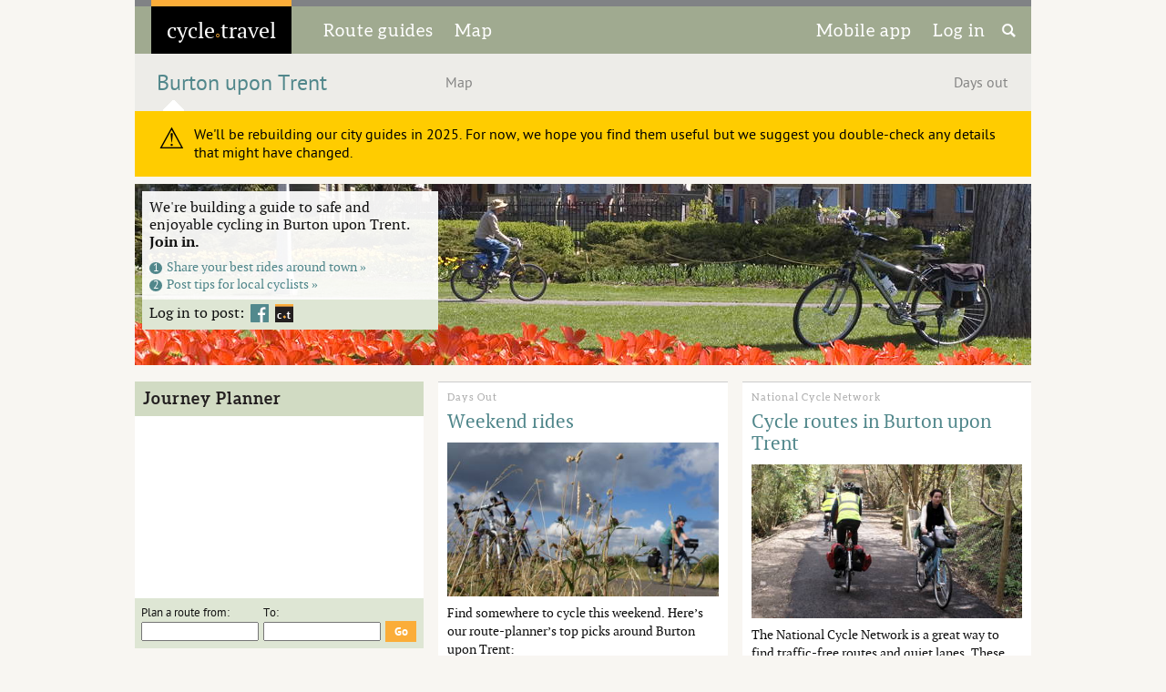

--- FILE ---
content_type: text/html; charset=utf-8
request_url: https://cycle.travel/city/burton_upon_trent
body_size: 4804
content:
<!DOCTYPE html>
<html class="">
<head>
	<title>Burton upon Trent | Cycling guide with maps and routes | cycle.travel</title>
	<meta charset="UTF-8">
	<meta name="viewport" content="width=device-width, initial-scale=1.0">
	<meta name="agd-partner-manual-verification" />
	<link rel="apple-touch-icon" sizes="180x180" href="/site_images/ct_circular_180x180.png">
	<link rel="shortcut icon" sizes="192x192" href="/site_images/ct_circular_192x192.png">
	<meta name="description" content="Cycle commuter guide to Burton upon Trent. City bike map, safe cross-town routes, news and weekend rides." >
	
	<meta name="googlebot" content="noindex" >
	
	

	<script type="text/javascript">
		var username, userid;
		function doOnload() {
			replaceAddress(); addCommentDeleteButton(); noticeCloseButton(); writeCredits(); initialiseAds();
			
			
		}
		var homeCountry='US';
		var adStatus='no';
		var supporter=false;
	</script>

	<link rel="stylesheet" href="/css/core.css?1736868549" /><link rel="stylesheet" href="/css/navigation.css?1736870824" /><link rel="stylesheet" href="/css/elements.css?1768395530" /><link rel="stylesheet" href="/css/accents.css?1721735092" /><link rel="stylesheet" href="/css/responsive.css?1768395530" /><link rel="stylesheet" href="/css/leaflet/leaflet.css?1721735092" /><link rel="stylesheet" href="/css/map.css?1758023934" />
	<link rel="stylesheet" type="text/css" href="/css/fonts.css?1">
	<script language="javascript" type="text/javascript" src="/scripts/flot/excanvas.min.js"></script><![endif]-->
		<script type="text/javascript">
		var language="en";
		</script>

	<script type="text/javascript" src="/scripts/site/sitewide.js?1756480031" ></script><script type="text/javascript" src="/scripts/site/ad_chooser.js?1721735092" ></script><script type="text/javascript" src="/scripts/leaflet/leaflet.js?1721735092" ></script><script type="text/javascript" src="/scripts/leaflet/Polyline.encoded.js?1721735092" ></script><script type="text/javascript" src="/scripts/leaflet/Control.Geolocation.js?1742931702" ></script><script type="text/javascript" src="/scripts/leaflet/Control.CloseRoute.js?1721735092" ></script><script type="text/javascript" src="/scripts/jquery/jquery.js?1721735092" ></script><script type="text/javascript" src="/scripts/site/map.js?1768940832" ></script><script type="text/javascript" src="/scripts/site/routing.js?1768395530" ></script><script type="text/javascript" src="/scripts/site/routing_ui.js?1758023934" ></script><script type="text/javascript" src="/scripts/site/route_list.js?1768395530" ></script>
</head>

<body onload="doOnload()" class="gridded city">
	<div id="top_nav" class="wide">
		<div id="title" onclick="location.href='/'">
			<a href='/'><span id="logo">cycle<span id="dot">&#9702;</span>travel</span></a>
		</div>
		<div id="sections">
			<span><a href='/routes'><span class='desktop' tr>Route guides</span><span class='tablet mobile' tr>Routes</span></a></span>
			<span><a href='/map' tr>Map</a></span>
		</div>
		<div id="rh">
			<span><a href='/app' tr><span class='desktop tablet' tr>Mobile app</span><span class='mobile' tr>App</span></a></span>
			<span><a href='/user/posts' id='nav_login_link'>
					<span tr style='margin-right:10px'>Log in</span></a>
			<span id="search_icon" onclick="openSearch()"><img src='/site_images/search_50px.png'></span>
		<!--<input type="text" name="search" id="search_input" value="" onkeypress="searchChange(event)" /></span>-->
		</div>
	</div>
	
	<!-- Notice -->

	<div id="notice"><div id="notice_close"><img src="/site_images/close.png"/></div><!-- --></div>


<!-- Sub-navigation -->

<div id="sub_nav" class="wide">
	<h2 id="title" class='selected'>
		<a href="/city/burton_upon_trent">Burton upon Trent</a>
	</h2>
	<div id="sections" class="justify">
			<span ><a href="/city/burton_upon_trent/map">Map</a></span>
			<span ><a href="/city/burton_upon_trent/days_out">Days out</a></span>
	</div>
</div>

<div id="cross_warning"><div>
	<div class='pling'> ⚠</div>
	<div class='warning'>
	We'll be rebuilding our city guides in 2025. For now, we hope you find them useful but
	we suggest you double-check any details that might have changed.
	</div>
</div></div>


<div id="header" style="background-image:url('/images/original/city_ccby_john_talbot_984x200.jpg'); min-height:199px" title="City cycling: &copy; John Talbot, CC-BY." class="wide credited" >
	<div class="intro">
		<div>
			<p class='city_call'>We're building a guide to safe and enjoyable cycling in Burton upon Trent. <b style='white-space:nowrap'>Join in.</b></p>
			<div class='city_action'>
				<div><a href='/city/burton_upon_trent/map?hint=plan'><span>1</span>Share your best rides around town &raquo;</a></div>
				<div><a href='/city/burton_upon_trent/share'><span>2</span>Post tips for local cyclists &raquo;</a></div>
<!--			<div><a href='/city/burton_upon_trent/forum'><span>3</span>Or chat in the Burton upon Trent forum &raquo;</a></div> -->
			</div>
		</div>
		<div class='logged_out login_bar'>Log in to post:
			<!-- <a href='/auth/twitter' ><img src='/site_images/city_login_twitter.png'  width='20' height='20' title='Log in with Twitter'></a>  -->
<a href='/auth/facebook'><img src='/site_images/city_login_facebook.png' width='20' height='20' title='Log in with Facebook'></a> 
<a href='/user/login?destination=%2Fcity%2Fburton_upon_trent'><img src='/site_images/city_login_ct.png' width='20' height='20' title='Log in with a cycle.travel account'></a>

		</div>
	</div>
</div>

<div class="column">
	
<div class="greenbox not_mobile borderless">
	<h3>Journey Planner</h3>
	<div id="map" style="height: 200px; width: 100%; background-color: white"></div>
	<form class="inner" action='/city/burton_upon_trent/map'>
		<table style="max-width: 100%">
			<tr><td>Plan a route from:
				<td>To:
				<td>
			<tr><td style="width: 50%"><input name='from' style="width: 90%" />
				<td style="width: 50%"><input name='to'   style="width: 90%" />
				<td><input type='submit' value=' Go '/>
		</table>
	</form>
</div>

<script type="text/javascript">
$(document).ready(function() {
	initMap('map',[[52.80414,-1.63424]], { zoom: 12 });
});
</script>

	<div class="blackbox not_mobile" onclick='window.location.href="/city/burton_upon_trent/share"' style='cursor:pointer'>
		<span class="leadout">Share your knowledge.</span><br/>Help fellow Burton upon Trent cyclists &raquo;
	</div>
<div class="greenbox not_mobile">
	<h3 class="action"><span>Travelogues</span><a class="call_to_action" href="/city/burton_upon_trent/share">Post</a></h3>
	<div class='small_content'>
			None posted yet. <a href="/user/post/compose?city=Burton upon Trent">Be the first.</a>
	</div>
</div>
</div>

<div class="content two">
	

	<div class="box">
	<p class='section'>Days Out</p>
	<h3><a href="/city/burton_upon_trent/days_out">Weekend rides</a></h3>
	<img src='/site_images/excursion.jpg' />
	<p>Find somewhere to cycle this weekend. Here’s our route-planner’s top picks around Burton upon Trent:</p>
		<div class='excursion'>
			<img src='/site_images/logos/cafe.png'>
			<div>
				<p><a href="/city/burton_upon_trent/map?journey=1811" class='excursion_header'>Canalside Cafe</a> ·
				12mi one-way<br/>
				<a href="/city/burton_upon_trent/map?journey=1811">View route</a>
 					| <a href='http://www.patisseriecyclisme.com/canalside-cafe/' href='_blank'>About the destination</a>
				&#x2605;&#x2605;&#x2605;
				</p>
			</div>
		</div>
		<div class='excursion'>
			<img src='/site_images/logos/cafe.png'>
			<div>
				<p><a href="/city/burton_upon_trent/map?journey=1812" class='excursion_header'>World Peace Cafe</a> ·
				19mi round-trip<br/>
				<a href="/city/burton_upon_trent/map?journey=1812">View route</a>
 					| <a href='http://www.patisseriecyclisme.com/world-peace-cafe/' href='_blank'>About the destination</a>
				&#x2605;&#x2605;&#x2605;
				</p>
			</div>
		</div>
		<div class='excursion'>
			<img src='/site_images/logos/national_trust.png'>
			<div>
				<p><a href="/city/burton_upon_trent/map?journey=1813" class='excursion_header'>Kedleston Hall</a> ·
				33mi round-trip<br/>
				<a href="/city/burton_upon_trent/map?journey=1813">View route</a>
				&#x2605;&#x2605;
				</p>
			</div>
		</div>
	<p>
		  <a href='/city/burton_upon_trent/days_out' class='sans_link_small'>View all routes (10)</a> | 
		<a href='/about/excursions' class='sans_link_small'>About these routes</a>

	</p>
</div>

	<div class="box">
	<p class='section'>National Cycle Network</p>
	<h3>Cycle routes in Burton upon Trent</h3>
	<img src='/site_images/national_cycle_network.jpg' />
	<p>The National Cycle Network is a great way to find traffic-free routes and quiet lanes.
	These routes pass through Burton upon Trent:</p>
		<p class='ncn_link'><span class='ncn_number'>63</span> <a class='sans_link' href="/city/burton_upon_trent/map?journey=428">View route</a></p>
		<p class='ncn_list'>To Swadlincote, Leicester, Oakham, Stamford, Peterborough, Whittlesey, March and Wisbech.</p>
		<p class='ncn_link'><span class='ncn_number'>54</span> <a class='sans_link' href="/city/burton_upon_trent/map?journey=464">View route</a></p>
		<p class='ncn_list'>To Lichfield and Derby.</p>
</div>

	<div class="box">
	<p class='section'>Knowledge</p>
	<h3><a href="/city/burton_upon_trent/share">Share your tips for cycling in Burton upon Trent</a></h3>
	<p>What are the roads like? Which are the most cycle-friendly cafés? Where’s your favourite place 
	for a Saturday afternoon spin? Share your knowledge with other local cyclists.</p>
	<p><a href="/city/burton_upon_trent/share" class='sans_link'>Add a posting</a></p>
</div>

			
<div class="box">
	<h3><a href="/by/richard_fairhurst/a_note_on_our_pdf_maps">A note on our PDF maps</a></h3>
	<p class="date">30 Oct 2022
	· <a href="/by/richard_fairhurst/a_note_on_our_pdf_maps"><img src='/site_images/comments.png' /> 2</a>
	</p>
	
	<p> When you’re planning a route, cycle.travel has always offered the option to export a print-ready PDF in one of several scales. PDF maps are great as a fallback for electronic… </p>
</div>

			
<div class="box">
	<h3><a href="/news/cycle_travel_now_has_ordnance_survey_maps">cycle.travel now has Ordnance Survey maps</a></h3>
	<p class="date">2 Apr 2021
	· <a href="/news/cycle_travel_now_has_ordnance_survey_maps"><img src='/site_images/comments.png' /> 4</a>
	</p>
	
	<p> Ordnance Survey maps are justly famed for their clear, detailed coverage of the British countryside. Generations of cyclists have planned their adventures with an OS map or two stuffed in… </p>
</div>

			
<div class="box">
	<h3><a href="/news/plan_multi_day_adventures_easily">Plan multi-day adventures easily</a></h3>
	<p class="date">22 Mar 2021
	· <a href="/news/plan_multi_day_adventures_easily"><img src='/site_images/comments.png' /> 14</a>
	</p>
	<a href="/news/plan_multi_day_adventures_easily"><img src='/images/400/tobias-kebernik-eqnybffpxg8-unsplash.jpg' width='400' height='267' srcset="/images/400/tobias-kebernik-eqnybffpxg8-unsplash.jpg 400w,/images/400_@2/tobias-kebernik-eqnybffpxg8-unsplash.jpg 800w,/images/400_@0.5/tobias-kebernik-eqnybffpxg8-unsplash.jpg 200w" title="Cycle camping: &copy; Tobias Kebernik, ." class=" credited"  /></a>
	<p> Dreaming of getting away on a bike trip this summer? cycle.travel’s new multi-day planning feature is here for you!  For any journey of 50km or more, you can simply add… </p>
</div>

</div>
	<div id="footer" class="wide">
		<div id="title">
			<span id="logo">cycle<span id="dot">&#9702;</span>travel</span>
		</div>
		<div id="credits">
			<a href='http://facebook.com/uk.cycle.travel'><img src='/site_images/facebook.png' class='social' /></a>
			<a href='http://twitter.com/cycle_travel'    ><img src='/site_images/twitter.png'  class='social' /></a>
			<p class="not_phone">Made in the Cotswolds. Published by Éditions Système D Ltd.</p>
			<p id='footer_link'>
				<a href='/help'>Help</a> · 
				<a href='/supporters'>Our supporters</a> · <a href='/about/terms'>Terms of use</a> · 
				<a href='/about/privacy'>Privacy &amp; cookies</a> · <a href='/about'>About us</a> ·
				<a href='/accommodation'>Advertise accommodation</a> ·
				<a href='/about/advertise'>Other advertising</a> · 
				 <a href='/user/twitter_warning'>Twitter login (deprecated)</a> · 
				<a href='/forum/2'>Feedback forum</a> · <a href='/about/contact'>Contact us</a>
			</p>
			<p id="photo_credits"></p>
		</div>
	</div>
<div id="login_dialog" class="popup popup_small ui_hidden" title="Log in">
	<h3>Log in</h3>
	<div class='inside'>
		<p>Log in with your cycle.travel account:</p>
		<table>
			<tr><td>Email	<td><input id='ajax_email'>
			<tr><td>Password<td><input id='ajax_password' type='password'>
		</table>
		<p><button id='ajax_login_button' onclick='ajaxLoginCT();'  >Log in</button> 
		   <button                        onclick='hidePopup(this.parentNode);'>Cancel</button></p>
		<p>Or simply use your account on:</p>
		<p><!-- <button class='social' onclick='ajaxLoginExternal("twitter");' >Twitter</button> -->
		   <button class='social' onclick='ajaxLoginExternal("facebook");'>Facebook</button>
		   <button class='social' onclick='ajaxLoginExternal("apple");'   >Apple</button>
		   <button class='social' onclick='ajaxLoginExternal("google");'>Google</button>
		</p>
		<p><a href='/user/register' target='_blank'>Sign up</a> · <a href='/user/forgotten_password' target='_blank'>Forgotten password?</a></p>
	</div>
</div>

<div id="search_dim" onclick='closeSearch()'></div>
<div id="search_modal"><input id="search_input" placeholder="Search…" onkeyup='checkSearch(event)' /><div class='search_hint'>Enter to search, Esc to cancel</div></div>

<!-- Piwik -->
<script type="text/javascript">
  var _paq = _paq || [];
  _paq.push(['trackPageView']);
  _paq.push(['enableLinkTracking']);
  _paq.push(['setRequestMethod', 'POST']);
  (function() {
    var u="//stats.cycle.travel/pw/";
    _paq.push(['setTrackerUrl', u+'ct297.php?']);
    _paq.push(['setSiteId', '1']);
    var d=document, g=d.createElement('script'), s=d.getElementsByTagName('script')[0];
    g.type='text/javascript'; g.async=true; g.defer=true; g.src=u+'pw2.js'; s.parentNode.insertBefore(g,s);
  })();
</script>
<!-- End Piwik Code -->

</body>
</html>


--- FILE ---
content_type: application/javascript
request_url: https://cycle.travel/scripts/leaflet/Control.CloseRoute.js?1721735092
body_size: 717
content:
L.Control.CloseRoute = L.Control.extend({
	options: {
		position: 'topleft',
		title: 'Close route',
	},

	onAdd: function (map) { var _this=this;
		this._map = map;
		this._watching = false;
		this._watchID = null;
		var container = L.DomUtil.create('div', 'leaflet-bar');
		this._newButton = L.DomUtil.create('a', '', container);
		this._buttonImage = L.DomUtil.create('img', 'leaflet-buttons-control-img closeRouteControl', this._newButton);
		this._buttonImage.setAttribute('src',"/scripts/leaflet/images/close_route.png");
		this._buttonImage.setAttribute('title',"Close route");
		this.disable();
		map.closeRouteControl = this;
		L.DomEvent
			.addListener(this._newButton, 'click', L.DomEvent.stop)
			.addListener(this._newButton, 'click', this._clicked,this);
		return container;
	},
	
	_clicked: function(e) { 
		if (!this._enabled) return;
		closeDirections();
	},

	disable: function() { this._enabled=false; this._buttonImage.style.opacity='0.3'; },
	enable: function() { this._enabled=true; this._buttonImage.style.opacity='1.0'; }
	
});

L.Control.Elevation = L.Control.extend({
	options: {
		position: 'topleft',
		title: 'Elevation',
	},

	onAdd: function (map) { var _this=this;
		this._map = map;
		this._watching = false;
		this._watchID = null;
		var container = L.DomUtil.create('div', 'leaflet-bar');
		this._newButton = L.DomUtil.create('a', '', container);
		this._buttonImage = L.DomUtil.create('img', 'leaflet-buttons-control-img elevationControl', this._newButton);
		this._buttonImage.setAttribute('src',"/scripts/leaflet/images/elevation.png");
		this._buttonImage.setAttribute('title',"Show elevation");
		this.disable();
		map.elevationControl = this;
		L.DomEvent
			.addListener(this._newButton, 'click', L.DomEvent.stop)
			.addListener(this._newButton, 'click', this._clicked,this);
		return container;
	},
	
	_clicked: function(e) { 
		if (!this._enabled) return;
		toggleElevation();
	},

	disable: function() { this._enabled=false; this._buttonImage.style.opacity='0.3'; },
	enable: function() { this._enabled=true; this._buttonImage.style.opacity='1.0'; }
	
});

L.Control.Fullscreen = L.Control.extend({
	options: { position: 'topleft', title: 'Full-screen' },
	onAdd: function (map) { var _this=this;
		this._map = map;
		var container = L.DomUtil.create('div', 'leaflet-bar');
		this._newButton = L.DomUtil.create('a', '', container);
		this._buttonImage = L.DomUtil.create('img', 'leaflet-buttons-control-img fullscreenControl', this._newButton);
		this._buttonImage.setAttribute('src',"/scripts/leaflet/images/fullscreen.png");
		this._buttonImage.setAttribute('title',"Full-screen view");
		this.enable();
		L.DomEvent
			.addListener(this._newButton, 'click', L.DomEvent.stop)
			.addListener(this._newButton, 'click', this._clicked,this);
		return container;
	},
	
	_clicked: function(e) { 
		if (!this._enabled) return;
		var div=byId('map_container');
		if (document.fullscreenElement || document.webkitFullscreenElement || document.msFullscreenElement) {
			if (document.exitFullscreen) { document.exitFullscreen(); }
			else if (document.webkitExitFullscreen) { document.webkitExitFullscreen(); }
			else if (document.msExitFullscreen) { document.msExitFullscreen(); }
		} else {
			if (div.requestFullscreen) { div.requestFullscreen(); }
			else if (div.webkitRequestFullscreen) { div.webkitRequestFullscreen(); }
			else if (div.msRequestFullscreen) { div.msRequestFullscreen(); }
		}
	},

	disable: function() { this._enabled=false; },
	enable:  function() { this._enabled=true; }
	
});


--- FILE ---
content_type: application/javascript
request_url: https://cycle.travel/scripts/site/route_list.js?1768395530
body_size: 4476
content:
class RouteList {

	// loaded into routeListData
	//	 data.groups: array of {id,name,date}
	//	 data.journeys: array of {id,name,circular,distance,date,group} and populated here: {colour}
	//	 data.info: other stuff
	routeListData = { groups: [], journeys: [], info: {} };

	currentGroup=null;			// currently displayed group
	clean=false;				// is the route list loaded and clean?
	listCity;					// are we asking for the route list for a particular city?
	listSort=2;					// sort by newest
	selectedMenuId=null;		// id of route for which popup menu is open

	polylines = [];				// Leaflet objects for multiple route display
	journeyHighlight = null;	// Leaflet object for journey highlight

	constructor() { }

	hasRoutes() { return this.routeListData.journeys && this.routeListData.journeys.length>0; }
	hasRouteGroups() { return this.routeListData.groups && this.routeListData.groups.length>0; }

	// update route list after route saved as multiple 
	// for each leg, remove old route from journey list then add new one
	replaceLegs(legs) {
		for (var i=0; i<legs.length; i++) {
			var leg = legs[i];
			this._removeJourneyWithId(leg.id);
			leg.mine = true;
			this.routeListData.journeys.push(leg);
		}
	}

	load(display,groupId) {
		var group = groupId || null; // converts undefined to null
		if (!username || !saveEnabled) {
			this.clean=true; garminId=null;
			if (!mobileView) showJourneyPanel('#journey_hints_general');

			// should still be able to view groups if not logged in
			if (!group) return;
			if (!mobileView) showJourneyPanel('#journey_list');
			this.currentGroup = group;
			this.loadAndDrawGroup();
		}
		var data={}; if (listCity) data={ city: listCity };
		fetchJSON("/map/journeys", data).then(data => {
			this.clean = true;
			this.routeListData = data;
			for (let j of this.routeListData.journeys) j.mine=true;
			for (let g of this.routeListData.groups  ) g.mine=true;
			this.currentGroup = group;
			garminId = data.info ? data.info.garmin_id : null;
			this._updateSaveDialogue();
			if (!display) return;
			$("#routes_extra").show();
			if (data.journeys.length==0 && !mobileView && !group) {
				showJourneyPanel('#journey_hints_general');
			} else {
				this.render(group, !!group);
				if (!mobileView) showJourneyPanel('#journey_list');
				this._updateSaveDialogue();
				if (group) { this.loadAndDrawGroup(); }
			}
		});
	}


	render(groupId, highlightMode, preservePolylines) {
		var html='', i, groupName;
		this.currentGroup = groupId;
		this._sortJourneyData();
		if (!preservePolylines) this.removeAllPolylines();
	
		// Groups
		let gl = this.routeListData.groups.length;
		if (gl>0 && username) {
			html+=`<h3>{Your route folders}${gl>4 ? " ("+gl+")": ""}</h3>`.tt;
			html+="<table class='forum_index group_list' style='margin-bottom:10px' ondrop='routeList._handleGroupListDrop(event)' ondragenter='routeList._handleGroupListDrag(event)' ondragover='routeList._handleGroupListDrag(event)' ondragleave='routeList._handleGroupListDrag(event)'>";
			for (i=0; i<gl; i++) {
				var g = this.routeListData.groups[i];
				if (g.id==groupId) groupName=g.name;
				if (!g.mine) continue;
				html+=`
					<tr class='route_row' data-group-id='${g.id}'>
					<td><a href='#' onclick='routeList.render(${g.id});return false;'>${g.name}</a>
				`;
			}
			html+="<tr class='route_row' data-group-id='-1'><td><a href='#' onclick='routeList.render(null);return false;'>{(no folder)}</a>".tt;
			html+="</table>";
		} else if (groupId) groupName = this._findGroupById(groupId)?.name || "Routes";

		// Routes
		html += `
			<h3 class='routes_header'>${groupId ? groupName : "Your saved routes".tr }
				<div class='sort_control'>
					<span onclick='routeList._openSort()'>&#x25B2;&#x25BC;</span>
					<div class='sort_dropdown' id='route_sort'>
						<div onclick='routeList._doSort(1)'>Sort by name</div>
						<div onclick='routeList._doSort(2)'>Sort by newest</div>
						<div onclick='routeList._doSort(3)'>Sort by oldest</div>
						<div onclick='routeList._doSort(4)'>Sort by longest</div>
						<div onclick='routeList._doSort(5)'>Sort by shortest</div>
					</div>
				</div>
			</h3>

			<table class='forum_index' onclick='routeList._handleRouteListClick(event)' ondragstart='routeList._handleRouteListDragStart(event)'>
		`;
	
		if (!unitLength) { unitLength=1000; unitName='km'; smallMetres=true; }
		var ct=0;
		for (var i=0; i<this.routeListData.journeys.length; i++) {
			var j = this.routeListData.journeys[i];
			if (j.group!=groupId) continue;
			if (!j.colour) j.colour = SUGGESTION_COLOURS[ct % 5];
			html+=`
				<tr class='route_row' data-journey-id='${j.id}' draggable='${j.mine ? 'true' : 'false'}' onmouseover='routeList.listMouseover(${j.id})'>
				${highlightMode ? `<td style='color:${j.colour}'>&#x2588;` : ''}
				<td class='route_name'><a href="/map/journey/${j.id}" onclick="if (event.metaKey) { event.stopImmediatePropagation(); return true; }; return false; ">${j.name}</a>
				<td class='count'>${Math.round(j.distance/unitLength)}${j.tagged ? "*" : ""}
				<td class='route_date'>${j.date}
				<td class='route_menu'><span>⋯</span>
			`;
			ct++;
		}
		if (ct==0) html+="<tr class='route_row'><td>{(no routes)}".tt;
		html+="</table>";
		if (this._eligibleMap(groupId) && !highlightMode && !preservePolylines) html+="<div class='route_map_button'><button type='button' onclick='routeList.showOnMap()'>Show all on map</button></div>";

		html+="<div id='route_dropdown'></div>";
		$('#journey_list_inner').empty().html(html);
	}

	// ------------------------------------------------------------------------------------------------------------------------------------------------------
	// Draw all on map
	
	showOnMap() {
		this.render(this.currentGroup, true);
		this.loadAndDrawGroup();
		window.history.replaceState({},"",baseURL+"/group/"+this.currentGroup);
		if (mobileView) showMobilePane('map');
	}
	loadAndDrawGroup() {
		this.removeAllPolylines();
		let bounds;
		let createdNotMine = false;
		fetchJSON(`/map/journey/group/${this.currentGroup}/data`, {}).then(data => {
			for (var i=0; i<data.journeys.length; i++) {
				var dj = data.journeys[i];
				var polyline = L.PolylineUtil.decode(dj.polyline, dj.legacy ? 5 : 6);
				var journey  = this._findJourneyById(dj.id);
				if (!journey) {
					// not one of ours so we need to create an object
					journey = { id: dj.id, name: dj.name, circular: dj.circular, distance: dj.distance, date: dj.date, group: dj.group, colour: SUGGESTION_COLOURS[i % 5], mine: false };
					this.routeListData.journeys.push(journey);
					createdNotMine = true;
				}
				var leafletObj = new L.Polyline( polyline, { weight: 4, opacity: 0.7, color: journey.colour, subscript: i, journeyId: dj.id }).addTo(map['map']);
				this.polylines.push(leafletObj);
				bounds = bounds ? bounds.extend(leafletObj.getBounds()) : leafletObj.getBounds();
				leafletObj.on('mouseover', event => this.highlightJourney(event.target.options.subscript) );
				leafletObj.on('click', event => this.selectJourney(event.target.options.journeyId) );
			}
			m.fitBounds(bounds);
			if (data.group_name && !this._findGroupById(this.currentGroup)) { 
				this.routeListData.groups.push({ id: this.currentGroup, name: data.group_name, mine: false });
			}
			if (createdNotMine) this.render(this.currentGroup, true, true);
		});
	}
	removeAllPolylines() {
		this.removeJourneyHighlight();
		for (let polyline of this.polylines) m.removeLayer(polyline);
		this.polylines = [];
	}
	removeJourneyHighlight() {
		if (this.journeyHighlight) {
			let oldId = this.journeyHighlight.options.journeyId;
			document.querySelector(`.route_row[data-journey-id='${oldId}']`).style.backgroundColor = '';
			m.removeLayer(this.journeyHighlight);
			this.journeyHighlight = null;
		}
	}
	highlightJourney(subscript) {
		this.removeJourneyHighlight();
		let polyline = this.polylines[subscript];
		let newId = polyline.options.journeyId;
		this.journeyHighlight = new L.Polyline(polyline.getLatLngs(), { weight: 10, opacity: 0.5, color: 'yellow', journeyId: newId }).addTo(m);
		this.journeyHighlight.on('click', event => this.selectJourney(newId) );
		document.querySelector(`.route_row[data-journey-id='${newId}']`).style.backgroundColor = 'yellow';
	}
	selectJourney(id) {
		this.removeAllPolylines();
		if (mobileView) showMobilePane('map');
		loadRoute(id);
	}
	listMouseover(id) {
		if (this.polylines.length==0) return;
		this.removeJourneyHighlight();
		for (var i=0; i<this.polylines.length; i++) {
			if (this.polylines[i].options.journeyId==id) this.highlightJourney(i);
		}
	}
	
	// ------------------------------------------------------------------------------------------------------------------------------------------------------
	// Drag-and-drop / click handling

	_handleRouteListClick(event) {
		let isOpen = false, isMenu = false;
		let t = event.target;
		while (t.className!="route_row") { 
			if (t.className=="route_name") isOpen=true;
			if (t.className=="route_menu") isMenu=true;
			t=t.parentNode; if (!t) return;
		}
		let id = Number(t.dataset.journeyId);
		if (isOpen) { this._closeRouteDropdown(); this.selectJourney(id); }
		else if (isMenu) { this._openRouteDropdown(id,event.target); }
	}
	_handleRouteListDragStart(event) {
		this._closeRouteDropdown();
		let el = event.target;
		while (!el.dataset.journeyId) el=el.parentNode;
		let id = el.dataset.journeyId;
		event.dataTransfer.setData("ct/journey_id", id);
		event.dataTransfer.effectAllowed = "move";
	}
	_handleGroupListDrag(event) {
		let t = event.target;
		while (t.className!="route_row") { t=t.parentNode; if (!t) return; }
		event.preventDefault();
		if (event.type=="dragover") {
			t.style.backgroundColor='#CCC';
		} else if (event.type=="dragleave") {
			t.style.backgroundColor=null;
		}
	}
	_handleGroupListDrop(event) {
		let t = event.target;
		while (t.className!="route_row") { t=t.parentNode; if (!t) return; }
		t.style.backgroundColor=null;
		let group = t.dataset.groupId; if (group==-1) group=null;
		let journeyId = Number(event.dataTransfer.getData('ct/journey_id'));
		fetchJSON(`/map/journey/${journeyId}/set_group`, { group: group }).then(data => {
			let j = this._findJourneyById(journeyId);
			j.group = group;
			toastrTop("Journey moved.");
			this._sortJourneyData();
			this.render(this.currentGroup);
		});
	}
	
	// ------------------------------------------------------------------------------------------------------------------------------------------------------
	// Sorting
	
	_openSort() {
		var rs = byId('route_sort');
		if (rs.style.display=='block') { rs.style.display='none'; return; }
		rs.style.display='block';
	}
	_doSort(n) { 
		byId('route_sort').style.display='none';
		this.listSort = n;
		this.render(this.currentGroup, this.polylines.length>0, true);
	}
	_sortJourneyData() {
		this.routeListData.journeys.sort((a,b) => {
			if (this.listSort==1) return a.name.localeCompare(b.name,undefined,{numeric: true, sensitivity: 'base'});
			if (this.listSort==2) return this._sortDate(a,b);
			if (this.listSort==3) return this._sortDate(b,a);
			if (this.listSort==4) return a.distance<b.distance;
			return b.distance<a.distance;
		});
		if (!this.routeListData.groups) return;
		this.routeListData.groups.sort(function(a,b) {
			return a.name.localeCompare(b.name, undefined, {numeric: true, sensitivity: 'base'});
		});
	}
	
	// ------------------------------------------------------------------------------------------------------------------------------------------------------
	// Dropdown menus
	
	_openRouteDropdown(id,el) {
		if (this.selectedMenuId==id) { this._closeRouteDropdown(); return; }
		let j = this._findJourneyById(id);
		let html = `
			<div onclick='routeList._routeListDelete()'>Delete journey</div>
			<div onclick='routeList._routeListRename()'>Rename journey</div>
			<div onclick='routeList._routeListVisible()'>Make ${j.visible ? "private" : "public"}</div>
		`;
		// *** send to phone
		let rd = byId('route_dropdown');
		let pos= totalOffset(el);
		rd.innerHTML     = html;
		rd.style.display = 'block';
		rd.style.right   = (window.innerWidth-pos.left-12) + "px";
		rd.style.top     = (pos.top+12) + "px";
		this.selectedMenuId = id;
	}
	_closeRouteDropdown() {
		this.selectedMenuId = null;
		byId('route_dropdown').style.display = "none";
	}
	_routeListDelete() {
		if (journeyId==this.selectedMenuId) { toastrTop("Please close this journey before deleting it."); return; }
		fetchJSON("/map/journey/bulk", { action: "delete", ids: [this.selectedMenuId] }).then(data => {
			this._removeJourneyWithId(this.selectedMenuId);
			this._closeRouteDropdown();
			toastrTop(`Journey deleted.`);
			this.render(this.currentGroup);
		});
	}
	_routeListRename() {
		let n = prompt("Please enter the new name for the journey.");
		if (!n) return;
		let j = this._findJourneyById(this.selectedMenuId);
		fetchJSON(`/map/journey/${j.id}/rename`, { name: n }).then(data => {
			j.name = n;
			toastrTop("Journey renamed.");
			this._closeRouteDropdown();
			this._sortJourneyData();
			this.render(this.currentGroup);
		});
	
	}
	_routeListVisible() {
		let j = this._findJourneyById(this.selectedMenuId);
		fetchJSON("/map/journey/bulk", { action: j.visible ? "private" : "public", ids: [this.selectedMenuId] }).then(data => {
			j.visible = !j.visible;
			toastrTop(`Journey set to ${j.visible ? "public." : "private."}`);
			this._closeRouteDropdown();
		});
	}
	
	// ------------------------------------------------------------------------------------------------------------------------------------------------------
	// Utility functions
	
	_findJourneyById(id) {
		for (let j of this.routeListData.journeys) { if (j.id==id) return j; }
		return null;
	}
	_removeJourneyWithId(id) {
		for (var j=this.routeListData.journeys.length-1; j>=0; j--) { 
			if (this.routeListData.journeys[j].id==id) this.routeListData.journeys.splice(j,1);
		}
	}
	_findGroupById(id) {
		for (let g of this.routeListData.groups) { if (g.id==id) return g; }
		return null;
	}
	_sortDate(a,b) {
		let ad = this._sortableDate(a.date);
		let bd = this._sortableDate(b.date);
		return (ad==bd) ? a.id<b.id : ad<bd;
	}
	_sortableDate(a) { return Date.parse(a+(a.indexOf(" 20")>4 ? "" : (" "+new Date().getFullYear()))); }

	_updateSaveDialogue() {
		var empty = !this.hasRouteGroups();
		byId('save_group').style.display = byId('save_old_group').style.display = empty ? 'none' : 'block';
		if (empty) return;
		byId('save_group_list').innerHTML = byId('save_old_group_list').innerHTML = this._routeGroupListOptions();
	}
	_routeGroupListOptions() {
		var html="<option value='0'>{(no folder)}</option>".tt;
		this.routeListData.groups.sort((a,b) => a.name.localeCompare(b));
		return html + this.routeListData.groups.map(g => `<option value='${g.id}'>${g.name}</option>`).join();
	}
	_eligibleMap(groupId) {
		if (groupId==null) return false;
		let ct = 0;
		for (let journey of this.routeListData.journeys) { if (journey.group==groupId) ct++; }
		return ct>0 && (supporter || ct<26);
	}

}

routeList = new RouteList();
